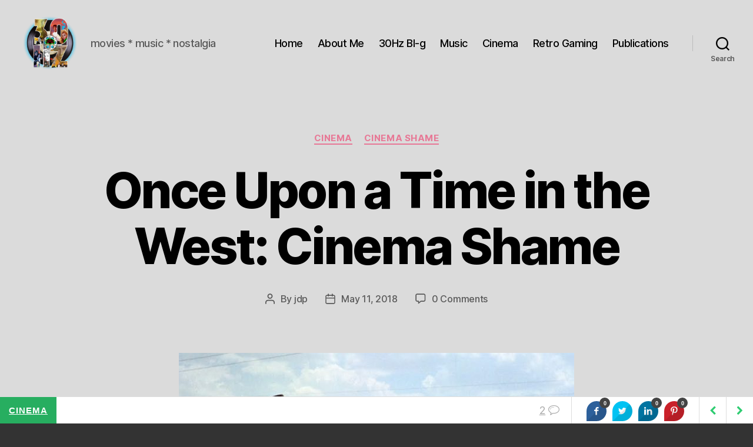

--- FILE ---
content_type: text/html; charset=UTF-8
request_url: https://thirtyhertzrumble.com/once-upon-a-time-in-the-west-cinema-shame/
body_size: 20744
content:
<!DOCTYPE html>

<html class="no-js" lang="en-US">

	<head>

		<meta charset="UTF-8">
		<meta name="viewport" content="width=device-width, initial-scale=1.0" >

		<link rel="profile" href="https://gmpg.org/xfn/11">

		<title>Once Upon a Time in the West: Cinema Shame | Thirty Hertz Rumble</title>
	<style>img:is([sizes="auto" i], [sizes^="auto," i]) { contain-intrinsic-size: 3000px 1500px }</style>
	
<!-- The SEO Framework by Sybre Waaijer -->
<meta name="robots" content="max-snippet:-1,max-image-preview:large,max-video-preview:-1" />
<link rel="canonical" href="https://thirtyhertzrumble.com/once-upon-a-time-in-the-west-cinema-shame/" />
<meta name="description" content="Scratching an entry off my 2018 Shame Statement that also qualifies for the April Shame Prompt. Seeing as how the April prompt concerned movies screened at this&#8230;" />
<meta property="og:type" content="article" />
<meta property="og:locale" content="en_US" />
<meta property="og:site_name" content="Thirty Hertz Rumble" />
<meta property="og:title" content="Once Upon a Time in the West: Cinema Shame" />
<meta property="og:description" content="Scratching an entry off my 2018 Shame Statement that also qualifies for the April Shame Prompt. Seeing as how the April prompt concerned movies screened at this year&rsquo;s Turner Classic Movies Film&#8230;" />
<meta property="og:url" content="https://thirtyhertzrumble.com/once-upon-a-time-in-the-west-cinema-shame/" />
<meta property="og:image" content="https://thirtyhertzrumble.com/wp-content/uploads/2018/05/hero_Once-Upon-Time-West-image-1.jpg" />
<meta property="og:image:width" content="1200" />
<meta property="og:image:height" content="500" />
<meta property="og:image:alt" content="once upon a time in the west bronson" />
<meta property="og:image" content="https://thirtyhertzrumble.com/wp-content/uploads/2018/05/IMG_7771-e1525785651506-769x1024.jpg" />
<meta property="og:image" content="https://thirtyhertzrumble.com/wp-content/uploads/2018/05/IMG_7776-e1525785630595.jpg" />
<meta property="og:image" content="https://thirtyhertzrumble.com/wp-content/uploads/2018/05/Screen-Shot-2018-05-11-at-10.13.08-AM.png" />
<meta property="og:image" content="https://thirtyhertzrumble.com/wp-content/uploads/2018/05/Screen-Shot-2018-05-11-at-10.11.24-AM.png" />
<meta property="og:image" content="https://thirtyhertzrumble.com/wp-content/uploads/2018/05/Once-Upon-a-Time-in-the-West-3.jpg" />
<meta property="og:image" content="https://thirtyhertzrumble.com/wp-content/uploads/2018/05/hero_Once-Upon-Time-West-image-1.jpg" />
<meta property="article:published_time" content="2018-05-11T18:29:15+00:00" />
<meta property="article:modified_time" content="2018-05-11T18:38:37+00:00" />
<meta name="twitter:card" content="summary_large_image" />
<meta name="twitter:site" content="@007hertzrumble" />
<meta name="twitter:title" content="Once Upon a Time in the West: Cinema Shame" />
<meta name="twitter:description" content="Scratching an entry off my 2018 Shame Statement that also qualifies for the April Shame Prompt. Seeing as how the April prompt concerned movies screened at this year&rsquo;s Turner Classic Movies Film&#8230;" />
<meta name="twitter:image" content="https://thirtyhertzrumble.com/wp-content/uploads/2018/05/hero_Once-Upon-Time-West-image-1.jpg" />
<meta name="twitter:image:alt" content="once upon a time in the west bronson" />
<script type="application/ld+json">{"@context":"https://schema.org","@graph":[{"@type":"WebSite","@id":"https://thirtyhertzrumble.com/#/schema/WebSite","url":"https://thirtyhertzrumble.com/","name":"Thirty Hertz Rumble","description":"movies * music * nostalgia","inLanguage":"en-US","potentialAction":{"@type":"SearchAction","target":{"@type":"EntryPoint","urlTemplate":"https://thirtyhertzrumble.com/search/{search_term_string}/"},"query-input":"required name=search_term_string"},"publisher":{"@type":"Organization","@id":"https://thirtyhertzrumble.com/#/schema/Organization","name":"Thirty Hertz Rumble","url":"https://thirtyhertzrumble.com/","sameAs":"https://x.com/007hertzrumble","logo":{"@type":"ImageObject","url":"https://thirtyhertzrumble.com/wp-content/uploads/2024/09/30Hz_logo_2024_2.png","contentUrl":"https://thirtyhertzrumble.com/wp-content/uploads/2024/09/30Hz_logo_2024_2.png","width":1000,"height":1000,"contentSize":"1415306"}}},{"@type":"WebPage","@id":"https://thirtyhertzrumble.com/once-upon-a-time-in-the-west-cinema-shame/","url":"https://thirtyhertzrumble.com/once-upon-a-time-in-the-west-cinema-shame/","name":"Once Upon a Time in the West: Cinema Shame | Thirty Hertz Rumble","description":"Scratching an entry off my 2018 Shame Statement that also qualifies for the April Shame Prompt. Seeing as how the April prompt concerned movies screened at this&#8230;","inLanguage":"en-US","isPartOf":{"@id":"https://thirtyhertzrumble.com/#/schema/WebSite"},"breadcrumb":{"@type":"BreadcrumbList","@id":"https://thirtyhertzrumble.com/#/schema/BreadcrumbList","itemListElement":[{"@type":"ListItem","position":1,"item":"https://thirtyhertzrumble.com/","name":"Thirty Hertz Rumble"},{"@type":"ListItem","position":2,"item":"https://thirtyhertzrumble.com/category/30hz-cinema/","name":"Category: Cinema"},{"@type":"ListItem","position":3,"item":"https://thirtyhertzrumble.com/category/30hz-cinema/cinema-shame/","name":"Category: Cinema Shame"},{"@type":"ListItem","position":4,"name":"Once Upon a Time in the West: Cinema Shame"}]},"potentialAction":{"@type":"ReadAction","target":"https://thirtyhertzrumble.com/once-upon-a-time-in-the-west-cinema-shame/"},"datePublished":"2018-05-11T18:29:15+00:00","dateModified":"2018-05-11T18:38:37+00:00","author":{"@type":"Person","@id":"https://thirtyhertzrumble.com/#/schema/Person/dd7aa48c31ca7b330dfa433b5ffe2446","name":"jdp","description":"Pittsburgh-based freelance writer, movie watcher and vinyl crate digger. I&#039;ve interviewed Tom Hanks and James Bond and it was all downhill from there."}}]}</script>
<!-- / The SEO Framework by Sybre Waaijer | 50.01ms meta | 17.39ms boot -->

<link rel='dns-prefetch' href='//www.google.com' />
<link rel='dns-prefetch' href='//netdna.bootstrapcdn.com' />
<link rel="alternate" type="application/rss+xml" title="Thirty Hertz Rumble &raquo; Feed" href="https://thirtyhertzrumble.com/feed/" />
<link rel="alternate" type="application/rss+xml" title="Thirty Hertz Rumble &raquo; Comments Feed" href="https://thirtyhertzrumble.com/comments/feed/" />
<link rel="alternate" type="application/rss+xml" title="Thirty Hertz Rumble &raquo; Once Upon a Time in the West: Cinema Shame Comments Feed" href="https://thirtyhertzrumble.com/once-upon-a-time-in-the-west-cinema-shame/feed/" />
<script>
window._wpemojiSettings = {"baseUrl":"https:\/\/s.w.org\/images\/core\/emoji\/15.0.3\/72x72\/","ext":".png","svgUrl":"https:\/\/s.w.org\/images\/core\/emoji\/15.0.3\/svg\/","svgExt":".svg","source":{"concatemoji":"https:\/\/thirtyhertzrumble.com\/wp-includes\/js\/wp-emoji-release.min.js?ver=6.7.4"}};
/*! This file is auto-generated */
!function(i,n){var o,s,e;function c(e){try{var t={supportTests:e,timestamp:(new Date).valueOf()};sessionStorage.setItem(o,JSON.stringify(t))}catch(e){}}function p(e,t,n){e.clearRect(0,0,e.canvas.width,e.canvas.height),e.fillText(t,0,0);var t=new Uint32Array(e.getImageData(0,0,e.canvas.width,e.canvas.height).data),r=(e.clearRect(0,0,e.canvas.width,e.canvas.height),e.fillText(n,0,0),new Uint32Array(e.getImageData(0,0,e.canvas.width,e.canvas.height).data));return t.every(function(e,t){return e===r[t]})}function u(e,t,n){switch(t){case"flag":return n(e,"\ud83c\udff3\ufe0f\u200d\u26a7\ufe0f","\ud83c\udff3\ufe0f\u200b\u26a7\ufe0f")?!1:!n(e,"\ud83c\uddfa\ud83c\uddf3","\ud83c\uddfa\u200b\ud83c\uddf3")&&!n(e,"\ud83c\udff4\udb40\udc67\udb40\udc62\udb40\udc65\udb40\udc6e\udb40\udc67\udb40\udc7f","\ud83c\udff4\u200b\udb40\udc67\u200b\udb40\udc62\u200b\udb40\udc65\u200b\udb40\udc6e\u200b\udb40\udc67\u200b\udb40\udc7f");case"emoji":return!n(e,"\ud83d\udc26\u200d\u2b1b","\ud83d\udc26\u200b\u2b1b")}return!1}function f(e,t,n){var r="undefined"!=typeof WorkerGlobalScope&&self instanceof WorkerGlobalScope?new OffscreenCanvas(300,150):i.createElement("canvas"),a=r.getContext("2d",{willReadFrequently:!0}),o=(a.textBaseline="top",a.font="600 32px Arial",{});return e.forEach(function(e){o[e]=t(a,e,n)}),o}function t(e){var t=i.createElement("script");t.src=e,t.defer=!0,i.head.appendChild(t)}"undefined"!=typeof Promise&&(o="wpEmojiSettingsSupports",s=["flag","emoji"],n.supports={everything:!0,everythingExceptFlag:!0},e=new Promise(function(e){i.addEventListener("DOMContentLoaded",e,{once:!0})}),new Promise(function(t){var n=function(){try{var e=JSON.parse(sessionStorage.getItem(o));if("object"==typeof e&&"number"==typeof e.timestamp&&(new Date).valueOf()<e.timestamp+604800&&"object"==typeof e.supportTests)return e.supportTests}catch(e){}return null}();if(!n){if("undefined"!=typeof Worker&&"undefined"!=typeof OffscreenCanvas&&"undefined"!=typeof URL&&URL.createObjectURL&&"undefined"!=typeof Blob)try{var e="postMessage("+f.toString()+"("+[JSON.stringify(s),u.toString(),p.toString()].join(",")+"));",r=new Blob([e],{type:"text/javascript"}),a=new Worker(URL.createObjectURL(r),{name:"wpTestEmojiSupports"});return void(a.onmessage=function(e){c(n=e.data),a.terminate(),t(n)})}catch(e){}c(n=f(s,u,p))}t(n)}).then(function(e){for(var t in e)n.supports[t]=e[t],n.supports.everything=n.supports.everything&&n.supports[t],"flag"!==t&&(n.supports.everythingExceptFlag=n.supports.everythingExceptFlag&&n.supports[t]);n.supports.everythingExceptFlag=n.supports.everythingExceptFlag&&!n.supports.flag,n.DOMReady=!1,n.readyCallback=function(){n.DOMReady=!0}}).then(function(){return e}).then(function(){var e;n.supports.everything||(n.readyCallback(),(e=n.source||{}).concatemoji?t(e.concatemoji):e.wpemoji&&e.twemoji&&(t(e.twemoji),t(e.wpemoji)))}))}((window,document),window._wpemojiSettings);
</script>
<link rel='stylesheet' id='ts-poll-block-css-css' href='https://thirtyhertzrumble.com/wp-content/plugins/poll-wp/admin/css/block.css?ver=6.7.4' media='all' />
<style id='wp-emoji-styles-inline-css'>

	img.wp-smiley, img.emoji {
		display: inline !important;
		border: none !important;
		box-shadow: none !important;
		height: 1em !important;
		width: 1em !important;
		margin: 0 0.07em !important;
		vertical-align: -0.1em !important;
		background: none !important;
		padding: 0 !important;
	}
</style>
<link rel='stylesheet' id='wp-block-library-css' href='https://thirtyhertzrumble.com/wp-includes/css/dist/block-library/style.min.css?ver=6.7.4' media='all' />
<style id='classic-theme-styles-inline-css'>
/*! This file is auto-generated */
.wp-block-button__link{color:#fff;background-color:#32373c;border-radius:9999px;box-shadow:none;text-decoration:none;padding:calc(.667em + 2px) calc(1.333em + 2px);font-size:1.125em}.wp-block-file__button{background:#32373c;color:#fff;text-decoration:none}
</style>
<style id='global-styles-inline-css'>
:root{--wp--preset--aspect-ratio--square: 1;--wp--preset--aspect-ratio--4-3: 4/3;--wp--preset--aspect-ratio--3-4: 3/4;--wp--preset--aspect-ratio--3-2: 3/2;--wp--preset--aspect-ratio--2-3: 2/3;--wp--preset--aspect-ratio--16-9: 16/9;--wp--preset--aspect-ratio--9-16: 9/16;--wp--preset--color--black: #000000;--wp--preset--color--cyan-bluish-gray: #abb8c3;--wp--preset--color--white: #ffffff;--wp--preset--color--pale-pink: #f78da7;--wp--preset--color--vivid-red: #cf2e2e;--wp--preset--color--luminous-vivid-orange: #ff6900;--wp--preset--color--luminous-vivid-amber: #fcb900;--wp--preset--color--light-green-cyan: #7bdcb5;--wp--preset--color--vivid-green-cyan: #00d084;--wp--preset--color--pale-cyan-blue: #8ed1fc;--wp--preset--color--vivid-cyan-blue: #0693e3;--wp--preset--color--vivid-purple: #9b51e0;--wp--preset--color--accent: #e77896;--wp--preset--color--primary: #ffffff;--wp--preset--color--secondary: #a3a3a3;--wp--preset--color--subtle-background: #494949;--wp--preset--color--background: #333333;--wp--preset--gradient--vivid-cyan-blue-to-vivid-purple: linear-gradient(135deg,rgba(6,147,227,1) 0%,rgb(155,81,224) 100%);--wp--preset--gradient--light-green-cyan-to-vivid-green-cyan: linear-gradient(135deg,rgb(122,220,180) 0%,rgb(0,208,130) 100%);--wp--preset--gradient--luminous-vivid-amber-to-luminous-vivid-orange: linear-gradient(135deg,rgba(252,185,0,1) 0%,rgba(255,105,0,1) 100%);--wp--preset--gradient--luminous-vivid-orange-to-vivid-red: linear-gradient(135deg,rgba(255,105,0,1) 0%,rgb(207,46,46) 100%);--wp--preset--gradient--very-light-gray-to-cyan-bluish-gray: linear-gradient(135deg,rgb(238,238,238) 0%,rgb(169,184,195) 100%);--wp--preset--gradient--cool-to-warm-spectrum: linear-gradient(135deg,rgb(74,234,220) 0%,rgb(151,120,209) 20%,rgb(207,42,186) 40%,rgb(238,44,130) 60%,rgb(251,105,98) 80%,rgb(254,248,76) 100%);--wp--preset--gradient--blush-light-purple: linear-gradient(135deg,rgb(255,206,236) 0%,rgb(152,150,240) 100%);--wp--preset--gradient--blush-bordeaux: linear-gradient(135deg,rgb(254,205,165) 0%,rgb(254,45,45) 50%,rgb(107,0,62) 100%);--wp--preset--gradient--luminous-dusk: linear-gradient(135deg,rgb(255,203,112) 0%,rgb(199,81,192) 50%,rgb(65,88,208) 100%);--wp--preset--gradient--pale-ocean: linear-gradient(135deg,rgb(255,245,203) 0%,rgb(182,227,212) 50%,rgb(51,167,181) 100%);--wp--preset--gradient--electric-grass: linear-gradient(135deg,rgb(202,248,128) 0%,rgb(113,206,126) 100%);--wp--preset--gradient--midnight: linear-gradient(135deg,rgb(2,3,129) 0%,rgb(40,116,252) 100%);--wp--preset--font-size--small: 18px;--wp--preset--font-size--medium: 20px;--wp--preset--font-size--large: 26.25px;--wp--preset--font-size--x-large: 42px;--wp--preset--font-size--normal: 21px;--wp--preset--font-size--larger: 32px;--wp--preset--spacing--20: 0.44rem;--wp--preset--spacing--30: 0.67rem;--wp--preset--spacing--40: 1rem;--wp--preset--spacing--50: 1.5rem;--wp--preset--spacing--60: 2.25rem;--wp--preset--spacing--70: 3.38rem;--wp--preset--spacing--80: 5.06rem;--wp--preset--shadow--natural: 6px 6px 9px rgba(0, 0, 0, 0.2);--wp--preset--shadow--deep: 12px 12px 50px rgba(0, 0, 0, 0.4);--wp--preset--shadow--sharp: 6px 6px 0px rgba(0, 0, 0, 0.2);--wp--preset--shadow--outlined: 6px 6px 0px -3px rgba(255, 255, 255, 1), 6px 6px rgba(0, 0, 0, 1);--wp--preset--shadow--crisp: 6px 6px 0px rgba(0, 0, 0, 1);}:where(.is-layout-flex){gap: 0.5em;}:where(.is-layout-grid){gap: 0.5em;}body .is-layout-flex{display: flex;}.is-layout-flex{flex-wrap: wrap;align-items: center;}.is-layout-flex > :is(*, div){margin: 0;}body .is-layout-grid{display: grid;}.is-layout-grid > :is(*, div){margin: 0;}:where(.wp-block-columns.is-layout-flex){gap: 2em;}:where(.wp-block-columns.is-layout-grid){gap: 2em;}:where(.wp-block-post-template.is-layout-flex){gap: 1.25em;}:where(.wp-block-post-template.is-layout-grid){gap: 1.25em;}.has-black-color{color: var(--wp--preset--color--black) !important;}.has-cyan-bluish-gray-color{color: var(--wp--preset--color--cyan-bluish-gray) !important;}.has-white-color{color: var(--wp--preset--color--white) !important;}.has-pale-pink-color{color: var(--wp--preset--color--pale-pink) !important;}.has-vivid-red-color{color: var(--wp--preset--color--vivid-red) !important;}.has-luminous-vivid-orange-color{color: var(--wp--preset--color--luminous-vivid-orange) !important;}.has-luminous-vivid-amber-color{color: var(--wp--preset--color--luminous-vivid-amber) !important;}.has-light-green-cyan-color{color: var(--wp--preset--color--light-green-cyan) !important;}.has-vivid-green-cyan-color{color: var(--wp--preset--color--vivid-green-cyan) !important;}.has-pale-cyan-blue-color{color: var(--wp--preset--color--pale-cyan-blue) !important;}.has-vivid-cyan-blue-color{color: var(--wp--preset--color--vivid-cyan-blue) !important;}.has-vivid-purple-color{color: var(--wp--preset--color--vivid-purple) !important;}.has-black-background-color{background-color: var(--wp--preset--color--black) !important;}.has-cyan-bluish-gray-background-color{background-color: var(--wp--preset--color--cyan-bluish-gray) !important;}.has-white-background-color{background-color: var(--wp--preset--color--white) !important;}.has-pale-pink-background-color{background-color: var(--wp--preset--color--pale-pink) !important;}.has-vivid-red-background-color{background-color: var(--wp--preset--color--vivid-red) !important;}.has-luminous-vivid-orange-background-color{background-color: var(--wp--preset--color--luminous-vivid-orange) !important;}.has-luminous-vivid-amber-background-color{background-color: var(--wp--preset--color--luminous-vivid-amber) !important;}.has-light-green-cyan-background-color{background-color: var(--wp--preset--color--light-green-cyan) !important;}.has-vivid-green-cyan-background-color{background-color: var(--wp--preset--color--vivid-green-cyan) !important;}.has-pale-cyan-blue-background-color{background-color: var(--wp--preset--color--pale-cyan-blue) !important;}.has-vivid-cyan-blue-background-color{background-color: var(--wp--preset--color--vivid-cyan-blue) !important;}.has-vivid-purple-background-color{background-color: var(--wp--preset--color--vivid-purple) !important;}.has-black-border-color{border-color: var(--wp--preset--color--black) !important;}.has-cyan-bluish-gray-border-color{border-color: var(--wp--preset--color--cyan-bluish-gray) !important;}.has-white-border-color{border-color: var(--wp--preset--color--white) !important;}.has-pale-pink-border-color{border-color: var(--wp--preset--color--pale-pink) !important;}.has-vivid-red-border-color{border-color: var(--wp--preset--color--vivid-red) !important;}.has-luminous-vivid-orange-border-color{border-color: var(--wp--preset--color--luminous-vivid-orange) !important;}.has-luminous-vivid-amber-border-color{border-color: var(--wp--preset--color--luminous-vivid-amber) !important;}.has-light-green-cyan-border-color{border-color: var(--wp--preset--color--light-green-cyan) !important;}.has-vivid-green-cyan-border-color{border-color: var(--wp--preset--color--vivid-green-cyan) !important;}.has-pale-cyan-blue-border-color{border-color: var(--wp--preset--color--pale-cyan-blue) !important;}.has-vivid-cyan-blue-border-color{border-color: var(--wp--preset--color--vivid-cyan-blue) !important;}.has-vivid-purple-border-color{border-color: var(--wp--preset--color--vivid-purple) !important;}.has-vivid-cyan-blue-to-vivid-purple-gradient-background{background: var(--wp--preset--gradient--vivid-cyan-blue-to-vivid-purple) !important;}.has-light-green-cyan-to-vivid-green-cyan-gradient-background{background: var(--wp--preset--gradient--light-green-cyan-to-vivid-green-cyan) !important;}.has-luminous-vivid-amber-to-luminous-vivid-orange-gradient-background{background: var(--wp--preset--gradient--luminous-vivid-amber-to-luminous-vivid-orange) !important;}.has-luminous-vivid-orange-to-vivid-red-gradient-background{background: var(--wp--preset--gradient--luminous-vivid-orange-to-vivid-red) !important;}.has-very-light-gray-to-cyan-bluish-gray-gradient-background{background: var(--wp--preset--gradient--very-light-gray-to-cyan-bluish-gray) !important;}.has-cool-to-warm-spectrum-gradient-background{background: var(--wp--preset--gradient--cool-to-warm-spectrum) !important;}.has-blush-light-purple-gradient-background{background: var(--wp--preset--gradient--blush-light-purple) !important;}.has-blush-bordeaux-gradient-background{background: var(--wp--preset--gradient--blush-bordeaux) !important;}.has-luminous-dusk-gradient-background{background: var(--wp--preset--gradient--luminous-dusk) !important;}.has-pale-ocean-gradient-background{background: var(--wp--preset--gradient--pale-ocean) !important;}.has-electric-grass-gradient-background{background: var(--wp--preset--gradient--electric-grass) !important;}.has-midnight-gradient-background{background: var(--wp--preset--gradient--midnight) !important;}.has-small-font-size{font-size: var(--wp--preset--font-size--small) !important;}.has-medium-font-size{font-size: var(--wp--preset--font-size--medium) !important;}.has-large-font-size{font-size: var(--wp--preset--font-size--large) !important;}.has-x-large-font-size{font-size: var(--wp--preset--font-size--x-large) !important;}
:where(.wp-block-post-template.is-layout-flex){gap: 1.25em;}:where(.wp-block-post-template.is-layout-grid){gap: 1.25em;}
:where(.wp-block-columns.is-layout-flex){gap: 2em;}:where(.wp-block-columns.is-layout-grid){gap: 2em;}
:root :where(.wp-block-pullquote){font-size: 1.5em;line-height: 1.6;}
</style>
<link rel='stylesheet' id='cptch_stylesheet-css' href='https://thirtyhertzrumble.com/wp-content/plugins/captcha/css/front_end_style.css?ver=4.4.5' media='all' />
<link rel='stylesheet' id='dashicons-css' href='https://thirtyhertzrumble.com/wp-includes/css/dashicons.min.css?ver=6.7.4' media='all' />
<link rel='stylesheet' id='cptch_desktop_style-css' href='https://thirtyhertzrumble.com/wp-content/plugins/captcha/css/desktop_style.css?ver=4.4.5' media='all' />
<link rel='stylesheet' id='finalTilesGallery_stylesheet-css' href='https://thirtyhertzrumble.com/wp-content/plugins/final-tiles-grid-gallery-lite/scripts/ftg.css?ver=3.6.1' media='all' />
<link rel='stylesheet' id='fontawesome_stylesheet-css' href='//netdna.bootstrapcdn.com/font-awesome/4.7.0/css/font-awesome.css?ver=6.7.4' media='all' />
<link rel='stylesheet' id='TS_POLL_public_css-css' href='https://thirtyhertzrumble.com/wp-content/plugins/poll-wp/public/css/ts_poll-public.css?ver=2.4.4' media='all' />
<link rel='stylesheet' id='ts_poll_fonts-css' href='https://thirtyhertzrumble.com/wp-content/plugins/poll-wp/fonts/ts_poll-fonts.css?ver=2.4.4' media='all' />
<link rel='stylesheet' id='sb_bar-css' href='https://thirtyhertzrumble.com/wp-content/plugins/swifty-bar/public/assets/css/sb-bar-public.css?ver=1.2.11' media='all' />
<link rel='stylesheet' id='twentytwenty-style-css' href='https://thirtyhertzrumble.com/wp-content/themes/twentytwenty/style.css?ver=2.7' media='all' />
<style id='twentytwenty-style-inline-css'>
.color-accent,.color-accent-hover:hover,.color-accent-hover:focus,:root .has-accent-color,.has-drop-cap:not(:focus):first-letter,.wp-block-button.is-style-outline,a { color: #e77896; }blockquote,.border-color-accent,.border-color-accent-hover:hover,.border-color-accent-hover:focus { border-color: #e77896; }button,.button,.faux-button,.wp-block-button__link,.wp-block-file .wp-block-file__button,input[type="button"],input[type="reset"],input[type="submit"],.bg-accent,.bg-accent-hover:hover,.bg-accent-hover:focus,:root .has-accent-background-color,.comment-reply-link { background-color: #e77896; }.fill-children-accent,.fill-children-accent * { fill: #e77896; }:root .has-background-color,button,.button,.faux-button,.wp-block-button__link,.wp-block-file__button,input[type="button"],input[type="reset"],input[type="submit"],.wp-block-button,.comment-reply-link,.has-background.has-primary-background-color:not(.has-text-color),.has-background.has-primary-background-color *:not(.has-text-color),.has-background.has-accent-background-color:not(.has-text-color),.has-background.has-accent-background-color *:not(.has-text-color) { color: #333333; }:root .has-background-background-color { background-color: #333333; }body,.entry-title a,:root .has-primary-color { color: #ffffff; }:root .has-primary-background-color { background-color: #ffffff; }cite,figcaption,.wp-caption-text,.post-meta,.entry-content .wp-block-archives li,.entry-content .wp-block-categories li,.entry-content .wp-block-latest-posts li,.wp-block-latest-comments__comment-date,.wp-block-latest-posts__post-date,.wp-block-embed figcaption,.wp-block-image figcaption,.wp-block-pullquote cite,.comment-metadata,.comment-respond .comment-notes,.comment-respond .logged-in-as,.pagination .dots,.entry-content hr:not(.has-background),hr.styled-separator,:root .has-secondary-color { color: #a3a3a3; }:root .has-secondary-background-color { background-color: #a3a3a3; }pre,fieldset,input,textarea,table,table *,hr { border-color: #494949; }caption,code,code,kbd,samp,.wp-block-table.is-style-stripes tbody tr:nth-child(odd),:root .has-subtle-background-background-color { background-color: #494949; }.wp-block-table.is-style-stripes { border-bottom-color: #494949; }.wp-block-latest-posts.is-grid li { border-top-color: #494949; }:root .has-subtle-background-color { color: #494949; }body:not(.overlay-header) .primary-menu > li > a,body:not(.overlay-header) .primary-menu > li > .icon,.modal-menu a,.footer-menu a, .footer-widgets a:where(:not(.wp-block-button__link)),#site-footer .wp-block-button.is-style-outline,.wp-block-pullquote:before,.singular:not(.overlay-header) .entry-header a,.archive-header a,.header-footer-group .color-accent,.header-footer-group .color-accent-hover:hover { color: #c00b3b; }.social-icons a,#site-footer button:not(.toggle),#site-footer .button,#site-footer .faux-button,#site-footer .wp-block-button__link,#site-footer .wp-block-file__button,#site-footer input[type="button"],#site-footer input[type="reset"],#site-footer input[type="submit"] { background-color: #c00b3b; }.social-icons a,body:not(.overlay-header) .primary-menu ul,.header-footer-group button,.header-footer-group .button,.header-footer-group .faux-button,.header-footer-group .wp-block-button:not(.is-style-outline) .wp-block-button__link,.header-footer-group .wp-block-file__button,.header-footer-group input[type="button"],.header-footer-group input[type="reset"],.header-footer-group input[type="submit"] { color: #dbdbdb; }#site-header,.footer-nav-widgets-wrapper,#site-footer,.menu-modal,.menu-modal-inner,.search-modal-inner,.archive-header,.singular .entry-header,.singular .featured-media:before,.wp-block-pullquote:before { background-color: #dbdbdb; }.header-footer-group,body:not(.overlay-header) #site-header .toggle,.menu-modal .toggle { color: #000000; }body:not(.overlay-header) .primary-menu ul { background-color: #000000; }body:not(.overlay-header) .primary-menu > li > ul:after { border-bottom-color: #000000; }body:not(.overlay-header) .primary-menu ul ul:after { border-left-color: #000000; }.site-description,body:not(.overlay-header) .toggle-inner .toggle-text,.widget .post-date,.widget .rss-date,.widget_archive li,.widget_categories li,.widget cite,.widget_pages li,.widget_meta li,.widget_nav_menu li,.powered-by-wordpress,.footer-credits .privacy-policy,.to-the-top,.singular .entry-header .post-meta,.singular:not(.overlay-header) .entry-header .post-meta a { color: #595959; }.header-footer-group pre,.header-footer-group fieldset,.header-footer-group input,.header-footer-group textarea,.header-footer-group table,.header-footer-group table *,.footer-nav-widgets-wrapper,#site-footer,.menu-modal nav *,.footer-widgets-outer-wrapper,.footer-top { border-color: #bcbcbc; }.header-footer-group table caption,body:not(.overlay-header) .header-inner .toggle-wrapper::before { background-color: #bcbcbc; }
</style>
<link rel='stylesheet' id='twentytwenty-fonts-css' href='https://thirtyhertzrumble.com/wp-content/themes/twentytwenty/assets/css/font-inter.css?ver=2.7' media='all' />
<link rel='stylesheet' id='twentytwenty-print-style-css' href='https://thirtyhertzrumble.com/wp-content/themes/twentytwenty/print.css?ver=2.7' media='print' />
<script src="https://thirtyhertzrumble.com/wp-includes/js/jquery/jquery.min.js?ver=3.7.1" id="jquery-core-js"></script>
<script src="https://thirtyhertzrumble.com/wp-includes/js/jquery/jquery-migrate.min.js?ver=3.4.1" id="jquery-migrate-js"></script>
<script src="https://thirtyhertzrumble.com/wp-content/plugins/poll-wp/public/js/vue.js?ver=2.4.4" id="ts_poll_vue_js-js"></script>
<script src="https://thirtyhertzrumble.com/wp-content/plugins/poll-wp/public/js/ts_poll-public.js?ver=2.4.4" id="TS_POLL-js"></script>
<script id="sb_bar-js-extra">
var admin_urls = {"admin_ajax":"https:\/\/thirtyhertzrumble.com\/wp-admin\/admin-ajax.php","post_id":"5778","postNonce":"16bd718299"};
</script>
<script src="https://thirtyhertzrumble.com/wp-content/plugins/swifty-bar/public/assets/js/sb-bar-public.js?ver=1.2.11" id="sb_bar-js"></script>
<script src="https://thirtyhertzrumble.com/wp-content/plugins/wp-hide-post/public/js/wp-hide-post-public.js?ver=2.0.10" id="wp-hide-post-js"></script>
<link rel="https://api.w.org/" href="https://thirtyhertzrumble.com/wp-json/" /><link rel="alternate" title="JSON" type="application/json" href="https://thirtyhertzrumble.com/wp-json/wp/v2/posts/5778" /><link rel="EditURI" type="application/rsd+xml" title="RSD" href="https://thirtyhertzrumble.com/xmlrpc.php?rsd" />
<link rel="alternate" title="oEmbed (JSON)" type="application/json+oembed" href="https://thirtyhertzrumble.com/wp-json/oembed/1.0/embed?url=https%3A%2F%2Fthirtyhertzrumble.com%2Fonce-upon-a-time-in-the-west-cinema-shame%2F" />
<link rel="alternate" title="oEmbed (XML)" type="text/xml+oembed" href="https://thirtyhertzrumble.com/wp-json/oembed/1.0/embed?url=https%3A%2F%2Fthirtyhertzrumble.com%2Fonce-upon-a-time-in-the-west-cinema-shame%2F&#038;format=xml" />
	<script>document.documentElement.className = document.documentElement.className.replace( 'no-js', 'js' );</script>
	<style id="custom-background-css">
body.custom-background { background-color: #333333; }
</style>
	<link rel="icon" href="https://thirtyhertzrumble.com/wp-content/uploads/2017/06/30Hz_logo-60x60.png" sizes="32x32" />
<link rel="icon" href="https://thirtyhertzrumble.com/wp-content/uploads/2017/06/30Hz_logo-300x300.png" sizes="192x192" />
<link rel="apple-touch-icon" href="https://thirtyhertzrumble.com/wp-content/uploads/2017/06/30Hz_logo-300x300.png" />
<meta name="msapplication-TileImage" content="https://thirtyhertzrumble.com/wp-content/uploads/2017/06/30Hz_logo-300x300.png" />

	</head>

	<body class="post-template-default single single-post postid-5778 single-format-standard custom-background wp-custom-logo wp-embed-responsive singular enable-search-modal has-post-thumbnail has-single-pagination showing-comments show-avatars footer-top-visible">

		<a class="skip-link screen-reader-text" href="#site-content">Skip to the content</a>
		<header id="site-header" class="header-footer-group">

			<div class="header-inner section-inner">

				<div class="header-titles-wrapper">

					
						<button class="toggle search-toggle mobile-search-toggle" data-toggle-target=".search-modal" data-toggle-body-class="showing-search-modal" data-set-focus=".search-modal .search-field" aria-expanded="false">
							<span class="toggle-inner">
								<span class="toggle-icon">
									<svg class="svg-icon" aria-hidden="true" role="img" focusable="false" xmlns="http://www.w3.org/2000/svg" width="23" height="23" viewBox="0 0 23 23"><path d="M38.710696,48.0601792 L43,52.3494831 L41.3494831,54 L37.0601792,49.710696 C35.2632422,51.1481185 32.9839107,52.0076499 30.5038249,52.0076499 C24.7027226,52.0076499 20,47.3049272 20,41.5038249 C20,35.7027226 24.7027226,31 30.5038249,31 C36.3049272,31 41.0076499,35.7027226 41.0076499,41.5038249 C41.0076499,43.9839107 40.1481185,46.2632422 38.710696,48.0601792 Z M36.3875844,47.1716785 C37.8030221,45.7026647 38.6734666,43.7048964 38.6734666,41.5038249 C38.6734666,36.9918565 35.0157934,33.3341833 30.5038249,33.3341833 C25.9918565,33.3341833 22.3341833,36.9918565 22.3341833,41.5038249 C22.3341833,46.0157934 25.9918565,49.6734666 30.5038249,49.6734666 C32.7048964,49.6734666 34.7026647,48.8030221 36.1716785,47.3875844 C36.2023931,47.347638 36.2360451,47.3092237 36.2726343,47.2726343 C36.3092237,47.2360451 36.347638,47.2023931 36.3875844,47.1716785 Z" transform="translate(-20 -31)" /></svg>								</span>
								<span class="toggle-text">Search</span>
							</span>
						</button><!-- .search-toggle -->

					
					<div class="header-titles">

						<div class="site-logo faux-heading"><a href="https://thirtyhertzrumble.com/" class="custom-logo-link" rel="home"><img width="1000" height="1000" src="https://thirtyhertzrumble.com/wp-content/uploads/2024/09/cropped-cropped-30Hz_logo_2024_2.png" class="custom-logo" alt="Thirty Hertz Rumble" decoding="async" fetchpriority="high" srcset="https://thirtyhertzrumble.com/wp-content/uploads/2024/09/cropped-cropped-30Hz_logo_2024_2.png 1000w, https://thirtyhertzrumble.com/wp-content/uploads/2024/09/cropped-cropped-30Hz_logo_2024_2-300x300.png 300w, https://thirtyhertzrumble.com/wp-content/uploads/2024/09/cropped-cropped-30Hz_logo_2024_2-150x150.png 150w, https://thirtyhertzrumble.com/wp-content/uploads/2024/09/cropped-cropped-30Hz_logo_2024_2-768x768.png 768w, https://thirtyhertzrumble.com/wp-content/uploads/2024/09/cropped-cropped-30Hz_logo_2024_2-120x120.png 120w" sizes="(max-width: 1000px) 100vw, 1000px" /></a><span class="screen-reader-text">Thirty Hertz Rumble</span></div><div class="site-description">movies * music * nostalgia</div><!-- .site-description -->
					</div><!-- .header-titles -->

					<button class="toggle nav-toggle mobile-nav-toggle" data-toggle-target=".menu-modal"  data-toggle-body-class="showing-menu-modal" aria-expanded="false" data-set-focus=".close-nav-toggle">
						<span class="toggle-inner">
							<span class="toggle-icon">
								<svg class="svg-icon" aria-hidden="true" role="img" focusable="false" xmlns="http://www.w3.org/2000/svg" width="26" height="7" viewBox="0 0 26 7"><path fill-rule="evenodd" d="M332.5,45 C330.567003,45 329,43.4329966 329,41.5 C329,39.5670034 330.567003,38 332.5,38 C334.432997,38 336,39.5670034 336,41.5 C336,43.4329966 334.432997,45 332.5,45 Z M342,45 C340.067003,45 338.5,43.4329966 338.5,41.5 C338.5,39.5670034 340.067003,38 342,38 C343.932997,38 345.5,39.5670034 345.5,41.5 C345.5,43.4329966 343.932997,45 342,45 Z M351.5,45 C349.567003,45 348,43.4329966 348,41.5 C348,39.5670034 349.567003,38 351.5,38 C353.432997,38 355,39.5670034 355,41.5 C355,43.4329966 353.432997,45 351.5,45 Z" transform="translate(-329 -38)" /></svg>							</span>
							<span class="toggle-text">Menu</span>
						</span>
					</button><!-- .nav-toggle -->

				</div><!-- .header-titles-wrapper -->

				<div class="header-navigation-wrapper">

					
							<nav class="primary-menu-wrapper" aria-label="Horizontal">

								<ul class="primary-menu reset-list-style">

								<li id="menu-item-4854" class="menu-item menu-item-type-custom menu-item-object-custom menu-item-home menu-item-4854"><a href="http://thirtyhertzrumble.com">Home</a></li>
<li id="menu-item-4856" class="menu-item menu-item-type-post_type menu-item-object-page menu-item-4856"><a href="https://thirtyhertzrumble.com/about-me/">About Me</a></li>
<li id="menu-item-4851" class="menu-item menu-item-type-taxonomy menu-item-object-category menu-item-4851"><a href="https://thirtyhertzrumble.com/category/30hz-blog/">30Hz Bl-g</a></li>
<li id="menu-item-4852" class="menu-item menu-item-type-taxonomy menu-item-object-category menu-item-4852"><a href="https://thirtyhertzrumble.com/category/30hz-music/">Music</a></li>
<li id="menu-item-4853" class="menu-item menu-item-type-taxonomy menu-item-object-category current-post-ancestor current-menu-parent current-post-parent menu-item-4853"><a href="https://thirtyhertzrumble.com/category/30hz-cinema/">Cinema</a></li>
<li id="menu-item-4997" class="menu-item menu-item-type-taxonomy menu-item-object-category menu-item-4997"><a href="https://thirtyhertzrumble.com/category/30hz-retro-gaming/">Retro Gaming</a></li>
<li id="menu-item-4855" class="menu-item menu-item-type-post_type menu-item-object-page menu-item-4855"><a href="https://thirtyhertzrumble.com/my-fiction/">Publications</a></li>

								</ul>

							</nav><!-- .primary-menu-wrapper -->

						
						<div class="header-toggles hide-no-js">

						
							<div class="toggle-wrapper search-toggle-wrapper">

								<button class="toggle search-toggle desktop-search-toggle" data-toggle-target=".search-modal" data-toggle-body-class="showing-search-modal" data-set-focus=".search-modal .search-field" aria-expanded="false">
									<span class="toggle-inner">
										<svg class="svg-icon" aria-hidden="true" role="img" focusable="false" xmlns="http://www.w3.org/2000/svg" width="23" height="23" viewBox="0 0 23 23"><path d="M38.710696,48.0601792 L43,52.3494831 L41.3494831,54 L37.0601792,49.710696 C35.2632422,51.1481185 32.9839107,52.0076499 30.5038249,52.0076499 C24.7027226,52.0076499 20,47.3049272 20,41.5038249 C20,35.7027226 24.7027226,31 30.5038249,31 C36.3049272,31 41.0076499,35.7027226 41.0076499,41.5038249 C41.0076499,43.9839107 40.1481185,46.2632422 38.710696,48.0601792 Z M36.3875844,47.1716785 C37.8030221,45.7026647 38.6734666,43.7048964 38.6734666,41.5038249 C38.6734666,36.9918565 35.0157934,33.3341833 30.5038249,33.3341833 C25.9918565,33.3341833 22.3341833,36.9918565 22.3341833,41.5038249 C22.3341833,46.0157934 25.9918565,49.6734666 30.5038249,49.6734666 C32.7048964,49.6734666 34.7026647,48.8030221 36.1716785,47.3875844 C36.2023931,47.347638 36.2360451,47.3092237 36.2726343,47.2726343 C36.3092237,47.2360451 36.347638,47.2023931 36.3875844,47.1716785 Z" transform="translate(-20 -31)" /></svg>										<span class="toggle-text">Search</span>
									</span>
								</button><!-- .search-toggle -->

							</div>

							
						</div><!-- .header-toggles -->
						
				</div><!-- .header-navigation-wrapper -->

			</div><!-- .header-inner -->

			<div class="search-modal cover-modal header-footer-group" data-modal-target-string=".search-modal" role="dialog" aria-modal="true" aria-label="Search">

	<div class="search-modal-inner modal-inner">

		<div class="section-inner">

			<form role="search" aria-label="Search for:" method="get" class="search-form" action="https://thirtyhertzrumble.com/">
	<label for="search-form-1">
		<span class="screen-reader-text">
			Search for:		</span>
		<input type="search" id="search-form-1" class="search-field" placeholder="Search &hellip;" value="" name="s" />
	</label>
	<input type="submit" class="search-submit" value="Search" />
</form>

			<button class="toggle search-untoggle close-search-toggle fill-children-current-color" data-toggle-target=".search-modal" data-toggle-body-class="showing-search-modal" data-set-focus=".search-modal .search-field">
				<span class="screen-reader-text">
					Close search				</span>
				<svg class="svg-icon" aria-hidden="true" role="img" focusable="false" xmlns="http://www.w3.org/2000/svg" width="16" height="16" viewBox="0 0 16 16"><polygon fill="" fill-rule="evenodd" points="6.852 7.649 .399 1.195 1.445 .149 7.899 6.602 14.352 .149 15.399 1.195 8.945 7.649 15.399 14.102 14.352 15.149 7.899 8.695 1.445 15.149 .399 14.102" /></svg>			</button><!-- .search-toggle -->

		</div><!-- .section-inner -->

	</div><!-- .search-modal-inner -->

</div><!-- .menu-modal -->

		</header><!-- #site-header -->

		
<div class="menu-modal cover-modal header-footer-group" data-modal-target-string=".menu-modal">

	<div class="menu-modal-inner modal-inner">

		<div class="menu-wrapper section-inner">

			<div class="menu-top">

				<button class="toggle close-nav-toggle fill-children-current-color" data-toggle-target=".menu-modal" data-toggle-body-class="showing-menu-modal" data-set-focus=".menu-modal">
					<span class="toggle-text">Close Menu</span>
					<svg class="svg-icon" aria-hidden="true" role="img" focusable="false" xmlns="http://www.w3.org/2000/svg" width="16" height="16" viewBox="0 0 16 16"><polygon fill="" fill-rule="evenodd" points="6.852 7.649 .399 1.195 1.445 .149 7.899 6.602 14.352 .149 15.399 1.195 8.945 7.649 15.399 14.102 14.352 15.149 7.899 8.695 1.445 15.149 .399 14.102" /></svg>				</button><!-- .nav-toggle -->

				
					<nav class="mobile-menu" aria-label="Mobile">

						<ul class="modal-menu reset-list-style">

						<li class="menu-item menu-item-type-custom menu-item-object-custom menu-item-home menu-item-4854"><div class="ancestor-wrapper"><a href="http://thirtyhertzrumble.com">Home</a></div><!-- .ancestor-wrapper --></li>
<li class="menu-item menu-item-type-post_type menu-item-object-page menu-item-4856"><div class="ancestor-wrapper"><a href="https://thirtyhertzrumble.com/about-me/">About Me</a></div><!-- .ancestor-wrapper --></li>
<li class="menu-item menu-item-type-taxonomy menu-item-object-category menu-item-4851"><div class="ancestor-wrapper"><a href="https://thirtyhertzrumble.com/category/30hz-blog/">30Hz Bl-g</a></div><!-- .ancestor-wrapper --></li>
<li class="menu-item menu-item-type-taxonomy menu-item-object-category menu-item-4852"><div class="ancestor-wrapper"><a href="https://thirtyhertzrumble.com/category/30hz-music/">Music</a></div><!-- .ancestor-wrapper --></li>
<li class="menu-item menu-item-type-taxonomy menu-item-object-category current-post-ancestor current-menu-parent current-post-parent menu-item-4853"><div class="ancestor-wrapper"><a href="https://thirtyhertzrumble.com/category/30hz-cinema/">Cinema</a></div><!-- .ancestor-wrapper --></li>
<li class="menu-item menu-item-type-taxonomy menu-item-object-category menu-item-4997"><div class="ancestor-wrapper"><a href="https://thirtyhertzrumble.com/category/30hz-retro-gaming/">Retro Gaming</a></div><!-- .ancestor-wrapper --></li>
<li class="menu-item menu-item-type-post_type menu-item-object-page menu-item-4855"><div class="ancestor-wrapper"><a href="https://thirtyhertzrumble.com/my-fiction/">Publications</a></div><!-- .ancestor-wrapper --></li>

						</ul>

					</nav>

					
			</div><!-- .menu-top -->

			<div class="menu-bottom">

				
			</div><!-- .menu-bottom -->

		</div><!-- .menu-wrapper -->

	</div><!-- .menu-modal-inner -->

</div><!-- .menu-modal -->

<main id="site-content">

	
<article class="post-5778 post type-post status-publish format-standard has-post-thumbnail hentry category-30hz-cinema category-cinema-shame tag-cinema-shame tag-once-upon-a-time-in-the-west tag-tcmff tag-tcmff-once-upon-a-time-in-the-west tag-tcmff18 tag-turner-classic-movie-film-festival-once-upon-a-time-in-the-west" id="post-5778">

	
<header class="entry-header has-text-align-center header-footer-group">

	<div class="entry-header-inner section-inner medium">

		
			<div class="entry-categories">
				<span class="screen-reader-text">
					Categories				</span>
				<div class="entry-categories-inner">
					<a href="https://thirtyhertzrumble.com/category/30hz-cinema/" rel="category tag">Cinema</a> <a href="https://thirtyhertzrumble.com/category/30hz-cinema/cinema-shame/" rel="category tag">Cinema Shame</a>				</div><!-- .entry-categories-inner -->
			</div><!-- .entry-categories -->

			<h1 class="entry-title">Once Upon a Time in the West: Cinema Shame</h1>
		<div class="post-meta-wrapper post-meta-single post-meta-single-top">

			<ul class="post-meta">

									<li class="post-author meta-wrapper">
						<span class="meta-icon">
							<span class="screen-reader-text">
								Post author							</span>
							<svg class="svg-icon" aria-hidden="true" role="img" focusable="false" xmlns="http://www.w3.org/2000/svg" width="18" height="20" viewBox="0 0 18 20"><path fill="" d="M18,19 C18,19.5522847 17.5522847,20 17,20 C16.4477153,20 16,19.5522847 16,19 L16,17 C16,15.3431458 14.6568542,14 13,14 L5,14 C3.34314575,14 2,15.3431458 2,17 L2,19 C2,19.5522847 1.55228475,20 1,20 C0.44771525,20 0,19.5522847 0,19 L0,17 C0,14.2385763 2.23857625,12 5,12 L13,12 C15.7614237,12 18,14.2385763 18,17 L18,19 Z M9,10 C6.23857625,10 4,7.76142375 4,5 C4,2.23857625 6.23857625,0 9,0 C11.7614237,0 14,2.23857625 14,5 C14,7.76142375 11.7614237,10 9,10 Z M9,8 C10.6568542,8 12,6.65685425 12,5 C12,3.34314575 10.6568542,2 9,2 C7.34314575,2 6,3.34314575 6,5 C6,6.65685425 7.34314575,8 9,8 Z" /></svg>						</span>
						<span class="meta-text">
							By <a href="https://thirtyhertzrumble.com/author/jay/">jdp</a>						</span>
					</li>
										<li class="post-date meta-wrapper">
						<span class="meta-icon">
							<span class="screen-reader-text">
								Post date							</span>
							<svg class="svg-icon" aria-hidden="true" role="img" focusable="false" xmlns="http://www.w3.org/2000/svg" width="18" height="19" viewBox="0 0 18 19"><path fill="" d="M4.60069444,4.09375 L3.25,4.09375 C2.47334957,4.09375 1.84375,4.72334957 1.84375,5.5 L1.84375,7.26736111 L16.15625,7.26736111 L16.15625,5.5 C16.15625,4.72334957 15.5266504,4.09375 14.75,4.09375 L13.3993056,4.09375 L13.3993056,4.55555556 C13.3993056,5.02154581 13.0215458,5.39930556 12.5555556,5.39930556 C12.0895653,5.39930556 11.7118056,5.02154581 11.7118056,4.55555556 L11.7118056,4.09375 L6.28819444,4.09375 L6.28819444,4.55555556 C6.28819444,5.02154581 5.9104347,5.39930556 5.44444444,5.39930556 C4.97845419,5.39930556 4.60069444,5.02154581 4.60069444,4.55555556 L4.60069444,4.09375 Z M6.28819444,2.40625 L11.7118056,2.40625 L11.7118056,1 C11.7118056,0.534009742 12.0895653,0.15625 12.5555556,0.15625 C13.0215458,0.15625 13.3993056,0.534009742 13.3993056,1 L13.3993056,2.40625 L14.75,2.40625 C16.4586309,2.40625 17.84375,3.79136906 17.84375,5.5 L17.84375,15.875 C17.84375,17.5836309 16.4586309,18.96875 14.75,18.96875 L3.25,18.96875 C1.54136906,18.96875 0.15625,17.5836309 0.15625,15.875 L0.15625,5.5 C0.15625,3.79136906 1.54136906,2.40625 3.25,2.40625 L4.60069444,2.40625 L4.60069444,1 C4.60069444,0.534009742 4.97845419,0.15625 5.44444444,0.15625 C5.9104347,0.15625 6.28819444,0.534009742 6.28819444,1 L6.28819444,2.40625 Z M1.84375,8.95486111 L1.84375,15.875 C1.84375,16.6516504 2.47334957,17.28125 3.25,17.28125 L14.75,17.28125 C15.5266504,17.28125 16.15625,16.6516504 16.15625,15.875 L16.15625,8.95486111 L1.84375,8.95486111 Z" /></svg>						</span>
						<span class="meta-text">
							<a href="https://thirtyhertzrumble.com/once-upon-a-time-in-the-west-cinema-shame/">May 11, 2018</a>
						</span>
					</li>
										<li class="post-comment-link meta-wrapper">
						<span class="meta-icon">
							<svg class="svg-icon" aria-hidden="true" role="img" focusable="false" xmlns="http://www.w3.org/2000/svg" width="19" height="19" viewBox="0 0 19 19"><path d="M9.43016863,13.2235931 C9.58624731,13.094699 9.7823475,13.0241935 9.98476849,13.0241935 L15.0564516,13.0241935 C15.8581553,13.0241935 16.5080645,12.3742843 16.5080645,11.5725806 L16.5080645,3.44354839 C16.5080645,2.64184472 15.8581553,1.99193548 15.0564516,1.99193548 L3.44354839,1.99193548 C2.64184472,1.99193548 1.99193548,2.64184472 1.99193548,3.44354839 L1.99193548,11.5725806 C1.99193548,12.3742843 2.64184472,13.0241935 3.44354839,13.0241935 L5.76612903,13.0241935 C6.24715123,13.0241935 6.63709677,13.4141391 6.63709677,13.8951613 L6.63709677,15.5301903 L9.43016863,13.2235931 Z M3.44354839,14.766129 C1.67980032,14.766129 0.25,13.3363287 0.25,11.5725806 L0.25,3.44354839 C0.25,1.67980032 1.67980032,0.25 3.44354839,0.25 L15.0564516,0.25 C16.8201997,0.25 18.25,1.67980032 18.25,3.44354839 L18.25,11.5725806 C18.25,13.3363287 16.8201997,14.766129 15.0564516,14.766129 L10.2979143,14.766129 L6.32072889,18.0506004 C5.75274472,18.5196577 4.89516129,18.1156602 4.89516129,17.3790323 L4.89516129,14.766129 L3.44354839,14.766129 Z" /></svg>						</span>
						<span class="meta-text">
							<a href="https://thirtyhertzrumble.com/once-upon-a-time-in-the-west-cinema-shame/#comments"><span class="dsq-postid" data-dsqidentifier="5778 http://thirtyhertzrumble.com/?p=5778">2 Comments<span class="screen-reader-text"> on Once Upon a Time in the West: Cinema Shame</span></span></a>						</span>
					</li>
					
			</ul><!-- .post-meta -->

		</div><!-- .post-meta-wrapper -->

		
	</div><!-- .entry-header-inner -->

</header><!-- .entry-header -->

	<figure class="featured-media">

		<div class="featured-media-inner section-inner">

			<img width="672" height="372" src="https://thirtyhertzrumble.com/wp-content/uploads/2018/05/hero_Once-Upon-Time-West-image-1-672x372.jpg" class="attachment-post-thumbnail size-post-thumbnail wp-post-image" alt="once upon a time in the west bronson" decoding="async" />
		</div><!-- .featured-media-inner -->

	</figure><!-- .featured-media -->

	
	<div class="post-inner thin ">

		<div class="entry-content">

			<div class="ttr_start"></div><h1>Cinema Shame: Once Upon a Time in the West</h1>
<p>Scratching an entry off my <a href="https://cinemashame.wordpress.com/2018/01/05/so-2018-is-still-shameful/" target="_blank" rel="noopener">2018 Shame Statement</a> that also qualifies for the <a href="https://cinemashame.wordpress.com/2018/04/02/april-prompt-tcm-film-festival/" target="_blank" rel="noopener">April Shame Prompt</a>.</p>
<p>Seeing as how the April prompt concerned movies screened at this year&#8217;s Turner Classic Movies Film Festival in Hollywood April 26th-29th, I had a distinct advantage of attending the festival. So any movie I hadn&#8217;t already seen fulfilled the requirement. This year I first-watched 10 movies at TCMFF, but it seems only logical that I grapple (finally) with <em>Once Upon a Time in the West</em> &#8212; a movie I&#8217;ve owned on both DVD and Blu-ray for at least 10 years, but never watched.</p>
<p>There&#8217;s nothing easy about committing to a 175-minute movie. I even considered missing out on the chance to see <em>Once Upon a Time in the West</em> at the TCL Chinese Theatre. Which is pure insanity.  I blame &#8220;festival brain&#8221; which clouds rational thought. I should love everything about this movie. I just needed to place my posterior in the seat. So I did, at 9:15 am on Sunday with a big bag of popcorn and my Ray-Bans obscuring the sleep deprivation in my eyes.</p>
<p><img decoding="async" class="alignnone size-large wp-image-5749" src="http://thirtyhertzrumble.com/wp-content/uploads/2018/05/IMG_7771-e1525785651506-769x1024.jpg" alt="At Once Upon a Time in the West at 9:15am on 4 1/2 hours sleep and feeling hungover without any alcohol.." width="474" height="631" srcset="https://thirtyhertzrumble.com/wp-content/uploads/2018/05/IMG_7771-e1525785651506-769x1024.jpg 769w, https://thirtyhertzrumble.com/wp-content/uploads/2018/05/IMG_7771-e1525785651506-225x300.jpg 225w, https://thirtyhertzrumble.com/wp-content/uploads/2018/05/IMG_7771-e1525785651506-768x1022.jpg 768w, https://thirtyhertzrumble.com/wp-content/uploads/2018/05/IMG_7771-e1525785651506.jpg 1160w" sizes="(max-width: 474px) 100vw, 474px" /></p>
<p>From the opening minutes on the IMAX screen at the TCL Chinese Theatre, the sweeping vistas and vintage Leone closeups made me feel like I was experiencing the most cinematic thing ever committed to film.</p>
<p>The film&#8217;s opening is a nearly wordless 15-minute sequence in which three gunmen (Jack Elam, Woody Strode and Al Mulock) do nothing more than wait for the arrival of another character on a train platform in a remote frontier station. Before you express your disinterest, would you believe me if I told you it was my favorite 15 minutes of movie I&#8217;ve seen in recent memory?</p>
<figure id="attachment_5750" aria-describedby="caption-attachment-5750" style="width: 3013px" class="wp-caption alignnone"><img decoding="async" class="size-full wp-image-5750" src="http://thirtyhertzrumble.com/wp-content/uploads/2018/05/IMG_7776-e1525785630595.jpg" alt="" width="3013" height="2892" srcset="https://thirtyhertzrumble.com/wp-content/uploads/2018/05/IMG_7776-e1525785630595.jpg 3013w, https://thirtyhertzrumble.com/wp-content/uploads/2018/05/IMG_7776-e1525785630595-300x288.jpg 300w, https://thirtyhertzrumble.com/wp-content/uploads/2018/05/IMG_7776-e1525785630595-768x737.jpg 768w, https://thirtyhertzrumble.com/wp-content/uploads/2018/05/IMG_7776-e1525785630595-1024x983.jpg 1024w" sizes="(max-width: 3013px) 100vw, 3013px" /><figcaption id="caption-attachment-5750" class="wp-caption-text">John Sayles introduced Once Upon a Time in the West as one would ride a horse.</figcaption></figure>
<p>It is of course, for you Western fans, a reference to the opening of <em>High Noon</em> &#8212; where three malcontents similarly await a train&#8217;s arrival. John Sayles, in his introduction to our screening of <em>Once Upon a Time in the West</em>, described how Sergio Leone, Dario Argento an Bernardo Bertolucci cobbled the narrative out of bits and pieces of their favorite classic Westerns. In doing so, these three Italian auteurs may have made the final stand in the classic Western era. What more needed to be said after <em>Once Upon a Time in the West</em>?</p>
<p>The most remarkable aspect? In creating this tapestry, they&#8217;ve so masterfully woven the story and influences together that the viewer stops looking for the connective tissue and just basks in atmosphere and spectacle.</p>
<p><img loading="lazy" decoding="async" class="alignnone size-full wp-image-5792" src="http://thirtyhertzrumble.com/wp-content/uploads/2018/05/Screen-Shot-2018-05-11-at-10.13.08-AM.png" alt="" width="797" height="339" srcset="https://thirtyhertzrumble.com/wp-content/uploads/2018/05/Screen-Shot-2018-05-11-at-10.13.08-AM.png 797w, https://thirtyhertzrumble.com/wp-content/uploads/2018/05/Screen-Shot-2018-05-11-at-10.13.08-AM-300x128.png 300w, https://thirtyhertzrumble.com/wp-content/uploads/2018/05/Screen-Shot-2018-05-11-at-10.13.08-AM-768x327.png 768w" sizes="auto, (max-width: 797px) 100vw, 797px" /></p>
<p>Leone reportedly wanted <em>Once Upon a Time in the West</em> to be a metatextual conclusion to the <em>Dollars Trilogy.</em> He&#8217;d wanted to cast Clint Eastwood, Lee Van Cleef and Eli Wallach as the gunmen in this opening sequence. When Eastwood declined, Leone scrapped the notion and cast the veteran Western actors Elam, Strode and Mulock instead. Losing perhaps his connection to <em>Dollars</em>, but extending his reach further into the history of the genre, recalling films beyond his own.</p>
<p>Leone increases the tension through the use of sound (and the absence of) and anticipation. A squeaky door. A windmill in need of some oil. Ambient cooing of a bird in cage. Footsteps. Spurs on a wooden floor. The gunmen idle, awaiting that train that will carry their unknown target. Elam tracks a fly buzzing over his face. Strode stands beneath a drip and collects water in his hat. Mulock cracks his knuckles. Each action contributes to Leone&#8217;s isolated soundscape, meticulously crafted through post-production foley recording.</p>
<p><img loading="lazy" decoding="async" class="alignnone size-full wp-image-5791" src="http://thirtyhertzrumble.com/wp-content/uploads/2018/05/Screen-Shot-2018-05-11-at-10.11.24-AM.png" alt="" width="792" height="337" srcset="https://thirtyhertzrumble.com/wp-content/uploads/2018/05/Screen-Shot-2018-05-11-at-10.11.24-AM.png 792w, https://thirtyhertzrumble.com/wp-content/uploads/2018/05/Screen-Shot-2018-05-11-at-10.11.24-AM-300x128.png 300w, https://thirtyhertzrumble.com/wp-content/uploads/2018/05/Screen-Shot-2018-05-11-at-10.11.24-AM-768x327.png 768w" sizes="auto, (max-width: 792px) 100vw, 792px" /></p>
<p>The audience brings their own expectations into the scene. The audience assumes that the men anticipate the arrival of Charles Bronson&#8217;s character, and the longer we wait the greater the anticipated payoff.</p>
<p>The train arrives just under 10 minutes into the film. The door to a freight car opens, causing Elam to flinch. An attendant tosses out a single box and then the train begins to depart.</p>
<p>The gunmen gather on the craggy platform, facing away from the train. Finally we hear a new sound &#8212; the first hints of a Morricone score &#8212; a harmonica. The ne&#8217;er-do-wells pause. Elam&#8217;s expressive eyes rise in acknowledgment of the music.</p>
<p><img loading="lazy" decoding="async" class="alignnone size-full wp-image-5782" src="http://thirtyhertzrumble.com/wp-content/uploads/2018/05/Once-Upon-a-Time-in-the-West-3.jpg" alt="" width="1013" height="430" srcset="https://thirtyhertzrumble.com/wp-content/uploads/2018/05/Once-Upon-a-Time-in-the-West-3.jpg 1013w, https://thirtyhertzrumble.com/wp-content/uploads/2018/05/Once-Upon-a-Time-in-the-West-3-300x127.jpg 300w, https://thirtyhertzrumble.com/wp-content/uploads/2018/05/Once-Upon-a-Time-in-the-West-3-768x326.jpg 768w" sizes="auto, (max-width: 1013px) 100vw, 1013px" /></p>
<p>A distant figure appears on the far side of the tracks as the train vacates the station. Perspective dwarfs the shadowy figure in the background, but the specter of Bronson &#8212; the on-screen persona and the legend built by 12 minutes of anticipation &#8212; looms large.</p>
<p><img loading="lazy" decoding="async" class="alignnone size-full wp-image-5781" src="http://thirtyhertzrumble.com/wp-content/uploads/2018/05/hero_Once-Upon-Time-West-image-1.jpg" alt="once upon a time in the west bronson" width="1200" height="500" srcset="https://thirtyhertzrumble.com/wp-content/uploads/2018/05/hero_Once-Upon-Time-West-image-1.jpg 1200w, https://thirtyhertzrumble.com/wp-content/uploads/2018/05/hero_Once-Upon-Time-West-image-1-300x125.jpg 300w, https://thirtyhertzrumble.com/wp-content/uploads/2018/05/hero_Once-Upon-Time-West-image-1-768x320.jpg 768w, https://thirtyhertzrumble.com/wp-content/uploads/2018/05/hero_Once-Upon-Time-West-image-1-1024x427.jpg 1024w" sizes="auto, (max-width: 1200px) 100vw, 1200px" /></p>
<p>I won&#8217;t spoil it for you when I say that the hero survives the first scene of a 3-hour film. Bronson dispatches the gunmen &#8212; in a classic Leone showdown &#8212; and then the movie begins.</p>
<p><img loading="lazy" decoding="async" class="alignnone size-full wp-image-5793" src="http://thirtyhertzrumble.com/wp-content/uploads/2018/05/title_once_upon_a_time_in_the_west_blu-ray.jpg" alt="once upon a time in the west" width="800" height="340" srcset="https://thirtyhertzrumble.com/wp-content/uploads/2018/05/title_once_upon_a_time_in_the_west_blu-ray.jpg 800w, https://thirtyhertzrumble.com/wp-content/uploads/2018/05/title_once_upon_a_time_in_the_west_blu-ray-300x128.jpg 300w, https://thirtyhertzrumble.com/wp-content/uploads/2018/05/title_once_upon_a_time_in_the_west_blu-ray-768x326.jpg 768w" sizes="auto, (max-width: 800px) 100vw, 800px" /></p>
<p>If it sounds like I&#8217;m gushing, it&#8217;s because I&#8217;m absolutely gushing. I could go on like this describing two or three more sequences from this film that similarly stir my cockles.</p>
<p><em>Once Upon a Time in the West</em> depicts three conflicts that take place in and around the fictional town of Flagstone. There&#8217;s a financial tycoon Morton hires a cold-blooded blue-eyed assassin Frank (Henry Fonda) to eliminate the McBain family standing in the way of a potentially valuable piece of property &#8212; a narrative that&#8217;s become complicated by the arrival of a New Orleans prostitute (Claudia Cardinale) who claims to be McBain&#8217;s wife. Frank frames local bandit Cheyenne (Jason Robards) for the McBain family massacre.</p>
<p><img loading="lazy" decoding="async" class="alignnone size-full wp-image-5784" src="http://thirtyhertzrumble.com/wp-content/uploads/2018/05/once-upon-a-time-in-the-west-1200-1200-675-675-crop-000000.jpg" alt="henry fonda once upon a time in the west" width="1200" height="675" srcset="https://thirtyhertzrumble.com/wp-content/uploads/2018/05/once-upon-a-time-in-the-west-1200-1200-675-675-crop-000000.jpg 1200w, https://thirtyhertzrumble.com/wp-content/uploads/2018/05/once-upon-a-time-in-the-west-1200-1200-675-675-crop-000000-300x169.jpg 300w, https://thirtyhertzrumble.com/wp-content/uploads/2018/05/once-upon-a-time-in-the-west-1200-1200-675-675-crop-000000-768x432.jpg 768w, https://thirtyhertzrumble.com/wp-content/uploads/2018/05/once-upon-a-time-in-the-west-1200-1200-675-675-crop-000000-1024x576.jpg 1024w" sizes="auto, (max-width: 1200px) 100vw, 1200px" /></p>
<p>Meanwhile, a mysterious outsider, the Bronson character (later dubbed Harmonica by Cheyenne) tracks Frank &#8212; with eyes on an uncertain vendetta to be paid. Harmonica and Cheyenne become unusual allies against Morton and perhaps reluctant defenders of McBain&#8217;s widow.</p>
<figure id="attachment_5788" aria-describedby="caption-attachment-5788" style="width: 1200px" class="wp-caption alignnone"><img loading="lazy" decoding="async" class="wp-image-5788 size-full" src="http://thirtyhertzrumble.com/wp-content/uploads/2018/05/searchers.jpg" alt="" width="1200" height="500" srcset="https://thirtyhertzrumble.com/wp-content/uploads/2018/05/searchers.jpg 1200w, https://thirtyhertzrumble.com/wp-content/uploads/2018/05/searchers-300x125.jpg 300w, https://thirtyhertzrumble.com/wp-content/uploads/2018/05/searchers-768x320.jpg 768w, https://thirtyhertzrumble.com/wp-content/uploads/2018/05/searchers-1024x427.jpg 1024w" sizes="auto, (max-width: 1200px) 100vw, 1200px" /><figcaption id="caption-attachment-5788" class="wp-caption-text">John Wayne in John Ford&#8217;s The Searchers, a film that&#8217;s also felt throughout Once Upon a Time in the West.</figcaption></figure>
<p>John Ford ectoplasm oozes all over this film &#8212; but we&#8217;re seeing John Ford through a disillusioned gaze. A look back at the old West filled with decay and lacking the proper delineation between hero and villain. There&#8217;s plenty of villain, but Leone dispatches the notion of a pure hero. Even the heroes in <em>Once Upon a Time in the West</em> are part scoundrel. They&#8217;ve taken on the role of hero because their interests align with the moral right as perceived by the audience.</p>
<p>Despite the 176-minute runtime, <em>Once Upon a Time in the West</em> never feels aimless. Leone allows the audience to dwell on the hardened faces of his characters just as he embraces the beauty and desolation of the natural landscape. Every frame feels pointed towards their inevitable fate &#8212; a fate that echoes that of the American old west and the Western genre. Assimilation or elimination by the progress brought about by industrialization and the spread of civilization.</p>
<p>In cinematic terms, the audience&#8217;s interest in the genre declined with the rise of the blockbuster. Galaxies far, far away opened up with the help of increasingly elaborate special effects.</p>
<p><img loading="lazy" decoding="async" class="alignnone size-full wp-image-5783" src="http://thirtyhertzrumble.com/wp-content/uploads/2018/05/once-upon-robards.jpg" alt="" width="991" height="425" srcset="https://thirtyhertzrumble.com/wp-content/uploads/2018/05/once-upon-robards.jpg 991w, https://thirtyhertzrumble.com/wp-content/uploads/2018/05/once-upon-robards-300x129.jpg 300w, https://thirtyhertzrumble.com/wp-content/uploads/2018/05/once-upon-robards-768x329.jpg 768w" sizes="auto, (max-width: 991px) 100vw, 991px" /></p>
<p>The Western genre met a kind of end as the 1960&#8217;s came to a close. <em>Once Upon a Time in the West</em> represented a master&#8217;s final volley, the last word on the matter. In many ways the genre represented a uniquely American romanticism about the wide open spaces, a limitless potential &#8212; but also the dark underbelly that went along with it. A blank canvas for starkly moral fables about good and evil. After <em>Once Upon a Time in the West</em>, westerns began to more fully embrace the &#8220;anti-Western&#8221; trend that had been growing since the early 1950&#8217;s.</p>
<p>After the success of <em>Butch Cassidy and the Sundance Kid </em>(1969), the 1970&#8217;s saw a wave of Western Revisionism and uninhibited creative freedoms in films like <em>Little Big Man</em>, <em>El Topo</em>, <em>McCabe &amp; Mrs. Miller</em> before the genre rode off into the sunset almost entirely at the start of the 80&#8217;s.</p>
<figure id="attachment_5796" aria-describedby="caption-attachment-5796" style="width: 1920px" class="wp-caption alignnone"><img loading="lazy" decoding="async" class="wp-image-5796 size-full" src="http://thirtyhertzrumble.com/wp-content/uploads/2018/05/eltopo.jpg" alt="el topo (1970)" width="1920" height="1080" srcset="https://thirtyhertzrumble.com/wp-content/uploads/2018/05/eltopo.jpg 1920w, https://thirtyhertzrumble.com/wp-content/uploads/2018/05/eltopo-300x169.jpg 300w, https://thirtyhertzrumble.com/wp-content/uploads/2018/05/eltopo-768x432.jpg 768w, https://thirtyhertzrumble.com/wp-content/uploads/2018/05/eltopo-1024x576.jpg 1024w" sizes="auto, (max-width: 1920px) 100vw, 1920px" /><figcaption id="caption-attachment-5796" class="wp-caption-text">Alejandro Jodorowsky&#8217;s trippy revisionist Western El Topo (1970)</figcaption></figure>
<p>If this is the end of the Western genre proper, I can&#8217;t imagine a more fitting conclusion. After <em>Once Upon a Time in the West</em> there really wasn&#8217;t much more to say. Or at the very least it feels that way.</p>
<p><a href="https://cinemashame.wordpress.com/2018/04/02/april-prompt-tcm-film-festival/"><img loading="lazy" decoding="async" class="alignnone size-full wp-image-5797" src="http://thirtyhertzrumble.com/wp-content/uploads/2018/05/CinemaShame_TCMFF_bullitt.png" alt="" width="1111" height="399" srcset="https://thirtyhertzrumble.com/wp-content/uploads/2018/05/CinemaShame_TCMFF_bullitt.png 1111w, https://thirtyhertzrumble.com/wp-content/uploads/2018/05/CinemaShame_TCMFF_bullitt-300x108.png 300w, https://thirtyhertzrumble.com/wp-content/uploads/2018/05/CinemaShame_TCMFF_bullitt-768x276.png 768w, https://thirtyhertzrumble.com/wp-content/uploads/2018/05/CinemaShame_TCMFF_bullitt-1024x368.png 1024w" sizes="auto, (max-width: 1111px) 100vw, 1111px" /></a></p>
<p><span style="font-size: 22px; font-weight: bold;">2018 Shame Statement Update:</span></p>
<p><strong>(Bold/linked denotes watched)</strong></p>
<p>Five Easy Pieces<br />
<strong><a href="https://cinemashame.wordpress.com/2018/02/22/episode-9-hitchcock-vol-1-keith-bodayla/" target="_blank" rel="noopener">Lifeboat</a></strong><br />
<a href="http://thirtyhertzrumble.com/stop-making-sense-cinema-shame/" target="_blank" rel="noopener"><strong>Stop Making Sense</strong></a><br />
<strong>The Black Pirate</strong><br />
Henry: Portrait of a Serial Killer<br />
Paris, Texas<br />
<strong>Wuthering Heights</strong><br />
Paper Moon<br />
Sunrise<br />
The Conversation<br />
Victor/Victoria<br />
<strong>Once Upon a Time in the West</strong><br />
Ikiru<br />
Help!</p>
<h3>Cinema Shame Monthly Prompts:</h3>
<p><strong><a href="https://cinemashame.wordpress.com/2018/01/05/so-2018-is-still-shameful/" target="_blank" rel="noopener">January Prompt: Shame Statement</a><br />
<a href="http://thirtyhertzrumble.com/an-american-in-paris-cinema-shame/" target="_blank" rel="noopener">February Prompt: An American In Paris<br />
</a><a href="http://thirtyhertzrumble.com/the-crimson-pirate-swashbuckler-shame/" target="_blank" rel="noopener">March Prompt: The Crimson Pirate<br />
</a>April Prompt: Once Upon a Time in the West</strong></p>
<div class="sfsiaftrpstwpr">
<div class="sfsi_plus_Sicons left"></div>
</div>
<p>&nbsp;</p>
<p>&nbsp;</p>
<p>&nbsp;</p>
<div class="ttr_end"></div><div class='yarpp yarpp-related yarpp-related-website yarpp-template-list'>
<!-- YARPP List -->
<p>Related posts:</p><ol>
<li><a href="https://thirtyhertzrumble.com/stop-making-sense-cinema-shame/" rel="bookmark" title="Stop Making Sense: Cinema Shame">Stop Making Sense: Cinema Shame</a></li>
<li><a href="https://thirtyhertzrumble.com/an-american-in-paris-cinema-shame/" rel="bookmark" title="An American in Paris: Cinema Shame">An American in Paris: Cinema Shame</a></li>
<li><a href="https://thirtyhertzrumble.com/the-crimson-pirate-swashbuckler-shame/" rel="bookmark" title="The Crimson Pirate: Swashbuckler Shame">The Crimson Pirate: Swashbuckler Shame</a></li>
</ol>
</div>

		</div><!-- .entry-content -->

	</div><!-- .post-inner -->

	<div class="section-inner">
		
		<div class="post-meta-wrapper post-meta-single post-meta-single-bottom">

			<ul class="post-meta">

									<li class="post-tags meta-wrapper">
						<span class="meta-icon">
							<span class="screen-reader-text">
								Tags							</span>
							<svg class="svg-icon" aria-hidden="true" role="img" focusable="false" xmlns="http://www.w3.org/2000/svg" width="18" height="18" viewBox="0 0 18 18"><path fill="" d="M15.4496399,8.42490555 L8.66109799,1.63636364 L1.63636364,1.63636364 L1.63636364,8.66081885 L8.42522727,15.44178 C8.57869221,15.5954158 8.78693789,15.6817418 9.00409091,15.6817418 C9.22124393,15.6817418 9.42948961,15.5954158 9.58327627,15.4414581 L15.4486339,9.57610048 C15.7651495,9.25692435 15.7649133,8.74206554 15.4496399,8.42490555 Z M16.6084423,10.7304545 L10.7406818,16.59822 C10.280287,17.0591273 9.65554997,17.3181054 9.00409091,17.3181054 C8.35263185,17.3181054 7.72789481,17.0591273 7.26815877,16.5988788 L0.239976954,9.57887876 C0.0863319284,9.4254126 0,9.21716044 0,9 L0,0.818181818 C0,0.366312477 0.366312477,0 0.818181818,0 L9,0 C9.21699531,0 9.42510306,0.0862010512 9.57854191,0.239639906 L16.6084423,7.26954545 C17.5601275,8.22691012 17.5601275,9.77308988 16.6084423,10.7304545 Z M5,6 C4.44771525,6 4,5.55228475 4,5 C4,4.44771525 4.44771525,4 5,4 C5.55228475,4 6,4.44771525 6,5 C6,5.55228475 5.55228475,6 5,6 Z" /></svg>						</span>
						<span class="meta-text">
							<a href="https://thirtyhertzrumble.com/tag/cinema-shame/" rel="tag">Cinema Shame</a>, <a href="https://thirtyhertzrumble.com/tag/once-upon-a-time-in-the-west/" rel="tag">once upon a time in the west</a>, <a href="https://thirtyhertzrumble.com/tag/tcmff/" rel="tag">tcmff</a>, <a href="https://thirtyhertzrumble.com/tag/tcmff-once-upon-a-time-in-the-west/" rel="tag">tcmff once upon a time in the west</a>, <a href="https://thirtyhertzrumble.com/tag/tcmff18/" rel="tag">tcmff18</a>, <a href="https://thirtyhertzrumble.com/tag/turner-classic-movie-film-festival-once-upon-a-time-in-the-west/" rel="tag">turner classic movie film festival once upon a time in the west</a>						</span>
					</li>
					
			</ul><!-- .post-meta -->

		</div><!-- .post-meta-wrapper -->

		<div class="author-bio">
	<div class="author-title-wrapper">
		<div class="author-avatar vcard">
			<img alt='' src='https://secure.gravatar.com/avatar/b24ea82c4cc32654435ba772d7b1bdb7?s=160&#038;d=retro&#038;r=g' srcset='https://secure.gravatar.com/avatar/b24ea82c4cc32654435ba772d7b1bdb7?s=320&#038;d=retro&#038;r=g 2x' class='avatar avatar-160 photo' height='160' width='160' loading='lazy' decoding='async'/>		</div>
		<h2 class="author-title heading-size-4">
			By jdp		</h2>
	</div><!-- .author-name -->
	<div class="author-description">
		<p>Pittsburgh-based freelance writer, movie watcher and vinyl crate digger. I've interviewed Tom Hanks and James Bond and it was all downhill from there.</p>
		<a class="author-link" href="https://thirtyhertzrumble.com/author/jay/" rel="author">
			View Archive <span aria-hidden="true">&rarr;</span>		</a>
	</div><!-- .author-description -->
</div><!-- .author-bio -->
	
	</div><!-- .section-inner -->

	
	<nav class="pagination-single section-inner" aria-label="Post">

		<hr class="styled-separator is-style-wide" aria-hidden="true" />

		<div class="pagination-single-inner">

			
				<a class="previous-post" href="https://thirtyhertzrumble.com/2018-tcm-film-festival-recap/">
					<span class="arrow" aria-hidden="true">&larr;</span>
					<span class="title"><span class="title-inner">2018 TCM Film Festival Recap</span></span>
				</a>

				
				<a class="next-post" href="https://thirtyhertzrumble.com/first-watch-club-april-2018/">
					<span class="arrow" aria-hidden="true">&rarr;</span>
						<span class="title"><span class="title-inner">First Watch Club: April 2018</span></span>
				</a>
				
		</div><!-- .pagination-single-inner -->

		<hr class="styled-separator is-style-wide" aria-hidden="true" />

	</nav><!-- .pagination-single -->

	
		<div class="comments-wrapper section-inner">

			
<div id="disqus_thread"></div>

		</div><!-- .comments-wrapper -->

		
</article><!-- .post -->

</main><!-- #site-content -->


	<div class="footer-nav-widgets-wrapper header-footer-group">

		<div class="footer-inner section-inner">

			
			
				<aside class="footer-widgets-outer-wrapper">

					<div class="footer-widgets-wrapper">

						
							<div class="footer-widgets column-one grid-item">
								<div class="widget widget_search"><div class="widget-content"><h2 class="widget-title subheading heading-size-3">Search the Rumble</h2><form role="search"  method="get" class="search-form" action="https://thirtyhertzrumble.com/">
	<label for="search-form-2">
		<span class="screen-reader-text">
			Search for:		</span>
		<input type="search" id="search-form-2" class="search-field" placeholder="Search &hellip;" value="" name="s" />
	</label>
	<input type="submit" class="search-submit" value="Search" />
</form>
</div></div>
		<div class="widget widget_recent_entries"><div class="widget-content">
		<h2 class="widget-title subheading heading-size-3">Recent Posts</h2><nav aria-label="Recent Posts">
		<ul>
											<li>
					<a href="https://thirtyhertzrumble.com/best-songs-of-2024/">Best Songs of 2024</a>
									</li>
											<li>
					<a href="https://thirtyhertzrumble.com/moses-jones-and-the-meal-ticket/">Moses Jones and the Meal Ticket</a>
									</li>
											<li>
					<a href="https://thirtyhertzrumble.com/the-superb-part-1/">The Superb: Part 1</a>
									</li>
											<li>
					<a href="https://thirtyhertzrumble.com/the-final-frontier-of-physical-media-only-on-dvd-part-9/">The Final Frontier of Physical Media</a>
									</li>
											<li>
					<a href="https://thirtyhertzrumble.com/the-midnight-theft-of-the-french-connection-only-on-dvd-8/">The Midnight Theft of The French Connection</a>
									</li>
					</ul>

		</nav></div></div><div class="widget widget_meta"><div class="widget-content"><h2 class="widget-title subheading heading-size-3">Meta</h2><nav aria-label="Meta">
		<ul>
			<li><a href="https://thirtyhertzrumble.com/wp-login.php?action=register">Register</a></li>			<li><a href="https://thirtyhertzrumble.com/wp-login.php">Log in</a></li>
			<li><a href="https://thirtyhertzrumble.com/feed/">Entries feed</a></li>
			<li><a href="https://thirtyhertzrumble.com/comments/feed/">Comments feed</a></li>

			<li><a href="https://wordpress.org/">WordPress.org</a></li>
		</ul>

		</nav></div></div><div class="widget widget_search"><div class="widget-content"><h2 class="widget-title subheading heading-size-3">Search the Rumble</h2><form role="search"  method="get" class="search-form" action="https://thirtyhertzrumble.com/">
	<label for="search-form-3">
		<span class="screen-reader-text">
			Search for:		</span>
		<input type="search" id="search-form-3" class="search-field" placeholder="Search &hellip;" value="" name="s" />
	</label>
	<input type="submit" class="search-submit" value="Search" />
</form>
</div></div><div class="widget_text widget widget_custom_html"><div class="widget_text widget-content"><h2 class="widget-title subheading heading-size-3">Amazon Prime</h2><div class="textwidget custom-html-widget"><iframe src="//rcm-na.amazon-adsystem.com/e/cm?o=1&p=49&l=ur1&category=primemain&banner=0RGWKPPBRP86KTNS5GG2&f=ifr&linkID=516288e222482846d5d5cf6b0571d49b&t=thiherrum-20&tracking_id=thiherrum-20" width="150" height="300" scrolling="no" border="0" marginwidth="0" style="border:none;" frameborder="0"></iframe></div></div></div><div class="widget widget_media_image"><div class="widget-content"><a href="https://itunes.apple.com/us/podcast/cinema-shame/id1211877322?mt=2"><img width="300" height="300" src="https://thirtyhertzrumble.com/wp-content/uploads/2017/04/cinemashamethepodcast3-300x300.png" class="image wp-image-4800  attachment-medium size-medium" alt="cinema shame the podcast" style="max-width: 100%; height: auto;" decoding="async" loading="lazy" srcset="https://thirtyhertzrumble.com/wp-content/uploads/2017/04/cinemashamethepodcast3-300x300.png 300w, https://thirtyhertzrumble.com/wp-content/uploads/2017/04/cinemashamethepodcast3-150x150.png 150w, https://thirtyhertzrumble.com/wp-content/uploads/2017/04/cinemashamethepodcast3-768x768.png 768w, https://thirtyhertzrumble.com/wp-content/uploads/2017/04/cinemashamethepodcast3-240x240.png 240w, https://thirtyhertzrumble.com/wp-content/uploads/2017/04/cinemashamethepodcast3-96x96.png 96w, https://thirtyhertzrumble.com/wp-content/uploads/2017/04/cinemashamethepodcast3-121x121.png 121w, https://thirtyhertzrumble.com/wp-content/uploads/2017/04/cinemashamethepodcast3-60x60.png 60w, https://thirtyhertzrumble.com/wp-content/uploads/2017/04/cinemashamethepodcast3-184x184.png 184w, https://thirtyhertzrumble.com/wp-content/uploads/2017/04/cinemashamethepodcast3.png 1000w" sizes="auto, (max-width: 300px) 100vw, 300px" /></a></div></div><div class="widget widget_meta"><div class="widget-content"><h2 class="widget-title subheading heading-size-3">Meta</h2><nav aria-label="Meta">
		<ul>
			<li><a href="https://thirtyhertzrumble.com/wp-login.php?action=register">Register</a></li>			<li><a href="https://thirtyhertzrumble.com/wp-login.php">Log in</a></li>
			<li><a href="https://thirtyhertzrumble.com/feed/">Entries feed</a></li>
			<li><a href="https://thirtyhertzrumble.com/comments/feed/">Comments feed</a></li>

			<li><a href="https://wordpress.org/">WordPress.org</a></li>
		</ul>

		</nav></div></div>							</div>

						
						
							<div class="footer-widgets column-two grid-item">
								<div class="widget widget_search"><div class="widget-content"><h2 class="widget-title subheading heading-size-3">Search the Rumble</h2><form role="search"  method="get" class="search-form" action="https://thirtyhertzrumble.com/">
	<label for="search-form-4">
		<span class="screen-reader-text">
			Search for:		</span>
		<input type="search" id="search-form-4" class="search-field" placeholder="Search &hellip;" value="" name="s" />
	</label>
	<input type="submit" class="search-submit" value="Search" />
</form>
</div></div>							</div>

						
					</div><!-- .footer-widgets-wrapper -->

				</aside><!-- .footer-widgets-outer-wrapper -->

			
		</div><!-- .footer-inner -->

	</div><!-- .footer-nav-widgets-wrapper -->

	
			<footer id="site-footer" class="header-footer-group">

				<div class="section-inner">

					<div class="footer-credits">

						<p class="footer-copyright">&copy;
							2026							<a href="https://thirtyhertzrumble.com/">Thirty Hertz Rumble</a>
						</p><!-- .footer-copyright -->

						
						<p class="powered-by-wordpress">
							<a href="https://wordpress.org/">
								Powered by WordPress							</a>
						</p><!-- .powered-by-wordpress -->

					</div><!-- .footer-credits -->

					<a class="to-the-top" href="#site-header">
						<span class="to-the-top-long">
							To the top <span class="arrow" aria-hidden="true">&uarr;</span>						</span><!-- .to-the-top-long -->
						<span class="to-the-top-short">
							Up <span class="arrow" aria-hidden="true">&uarr;</span>						</span><!-- .to-the-top-short -->
					</a><!-- .to-the-top -->

				</div><!-- .section-inner -->

			</footer><!-- #site-footer -->

			<!-- Swifty Bar by WPGens www.wpgens.com -->
	<div id="sb_super_bar" class="green">

		
		<div class="sbprogress-container"><span class="sbprogress-bar"></span></div>
		

		<div id="sb_main_bar">

			<div class="sb_text-size">
									<a href="https://thirtyhertzrumble.com/category/30hz-cinema/">Cinema</a>
							</div>

			<div class="sb_post-data">
				<h2>
					Once Upon a Time in the West: Cinema Shame				</h2>
									<span class="sb_author">by jdp</span>
												<span class="sb_ttr">time to read: 6 min</span>
							</div>

			<div class="sb_prev-next-posts">
													<a href="https://thirtyhertzrumble.com/first-watch-club-april-2018/"><i class="sbicn-right-open-1"></i></a>
					<div class="sb_next_post">
						<div class="sb_next_post_image">
														 <img src="https://thirtyhertzrumble.com/wp-content/uploads/2018/05/wutheringheights1939-1-1600x900-c-default.jpg" alt=""> 						</div>
						<div class="sb_next_post_info">
							<span class="sb_title">
								<span class="sb_category">
									Cinema								</span>
								<span class="sb_tcategory">
									First Watch Club: April 2018								</span>
							</span>
						</div>
					</div>
																	<a href="https://thirtyhertzrumble.com/2018-tcm-film-festival-recap/"><i class="sbicn-left-open-1"></i></a>
					<div class="sb_next_post">
						<div class="sb_next_post_image">
														 <img src="https://thirtyhertzrumble.com/wp-content/uploads/2018/05/IMG_7691-e1525804008152.jpg" alt=""> 						</div>
						<div class="sb_next_post_info">
							<span class="sb_title">
								<span class="sb_category">
									Cinema								</span>
								<span class="sb_tcategory">
									2018 TCM Film Festival Recap								</span>
							</span>
						</div>
					</div>
							</div>

						<ul class="sb_share ">
							    <li class="sbfacebook">
			    	<a href="#" title="Share on Facebook" class="sbsoc-fb" target="_blank"><i class="sbicn-facebook"></i>
			    		<span>0</span>			    	</a>
			    </li>
			    			    <li class="sbtwitter">
			    	<a href="#" data-via="007hertzrumble" data-title="Once Upon a Time in the West: Cinema Shame" title="Share on Twitter" class="sbsoc-tw" target="_blank" ><i class="sbicn-twitter"></i>
			  
					</a>
				</li>
			    			    <li class="sblinkedin">
			    	<a href="#" title="Share on Linkedin" class="sbsoc-linked" target="_blank"><i class="sbicn-linkedin"></i>
			    		<span>0</span>					</a>
				</li>
    			    			<li class="sbpinterest">
    				<a href="#" title="Share on Pinterest" class="sbsoc-pint" target="_blank"><i class="sbicn-pinterest"></i>
    					<span>0</span>    				</a>
    			</li>
							</ul>
			
						<div class="sb_actions">
				<a class="sb_comment" href="#comments">2<i class="sbicn-comment"></i></a>
			</div>
			
		</div>

	</div>
	<!-- Swifty Bar by WPGens www.wpgens.com -->

<link rel='stylesheet' id='yarppRelatedCss-css' href='https://thirtyhertzrumble.com/wp-content/plugins/yet-another-related-posts-plugin/style/related.css?ver=5.30.11' media='all' />
<script id="disqus_count-js-extra">
var countVars = {"disqusShortname":"thirtyhertzrumble"};
</script>
<script src="https://thirtyhertzrumble.com/wp-content/plugins/disqus-comment-system/public/js/comment_count.js?ver=3.1.2" id="disqus_count-js"></script>
<script id="disqus_embed-js-extra">
var embedVars = {"disqusConfig":{"integration":"wordpress 3.1.2"},"disqusIdentifier":"5778 http:\/\/thirtyhertzrumble.com\/?p=5778","disqusShortname":"thirtyhertzrumble","disqusTitle":"Once Upon a Time in the West: Cinema Shame","disqusUrl":"https:\/\/thirtyhertzrumble.com\/once-upon-a-time-in-the-west-cinema-shame\/","postId":"5778"};
</script>
<script src="https://thirtyhertzrumble.com/wp-content/plugins/disqus-comment-system/public/js/comment_embed.js?ver=3.1.2" id="disqus_embed-js"></script>
<script src="https://thirtyhertzrumble.com/wp-content/plugins/final-tiles-grid-gallery-lite/scripts/jquery.finalTilesGallery.js?ver=3.6.1" id="finalTilesGallery-js"></script>
<script id="google-invisible-recaptcha-js-before">
var renderInvisibleReCaptcha = function() {

    for (var i = 0; i < document.forms.length; ++i) {
        var form = document.forms[i];
        var holder = form.querySelector('.inv-recaptcha-holder');

        if (null === holder) continue;
		holder.innerHTML = '';

         (function(frm){
			var cf7SubmitElm = frm.querySelector('.wpcf7-submit');
            var holderId = grecaptcha.render(holder,{
                'sitekey': '', 'size': 'invisible', 'badge' : 'bottomright',
                'callback' : function (recaptchaToken) {
					if((null !== cf7SubmitElm) && (typeof jQuery != 'undefined')){jQuery(frm).submit();grecaptcha.reset(holderId);return;}
					 HTMLFormElement.prototype.submit.call(frm);
                },
                'expired-callback' : function(){grecaptcha.reset(holderId);}
            });

			if(null !== cf7SubmitElm && (typeof jQuery != 'undefined') ){
				jQuery(cf7SubmitElm).off('click').on('click', function(clickEvt){
					clickEvt.preventDefault();
					grecaptcha.execute(holderId);
				});
			}
			else
			{
				frm.onsubmit = function (evt){evt.preventDefault();grecaptcha.execute(holderId);};
			}


        })(form);
    }
};
</script>
<script async defer src="https://www.google.com/recaptcha/api.js?onload=renderInvisibleReCaptcha&amp;render=explicit" id="google-invisible-recaptcha-js"></script>
<script src="https://thirtyhertzrumble.com/wp-includes/js/comment-reply.min.js?ver=6.7.4" id="comment-reply-js" async data-wp-strategy="async"></script>
<script src="https://thirtyhertzrumble.com/wp-content/themes/twentytwenty/assets/js/index.js?ver=2.7" id="twentytwenty-js-js" data-wp-strategy="defer"></script>
<script id="twentytwenty-js-js-after">
window.addEventListener( "load", function() {

				if ( typeof jQuery === "undefined" ) {
					return;
				}

				jQuery( document ).on( "wpformsPageChange wpformsShowConditionalsField", function() {

					if ( typeof twentytwenty === "undefined" || typeof twentytwenty.intrinsicRatioVideos === "undefined" || typeof twentytwenty.intrinsicRatioVideos.makeFit === "undefined" ) {
						return;
					}

					twentytwenty.intrinsicRatioVideos.makeFit();
				} );

				jQuery( document ).on( "wpformsRichTextEditorInit", function( e, editor ) {

					jQuery( editor.container ).find( "iframe" ).addClass( "intrinsic-ignore" );
				} );
			} );
</script>

	</body>
</html>
